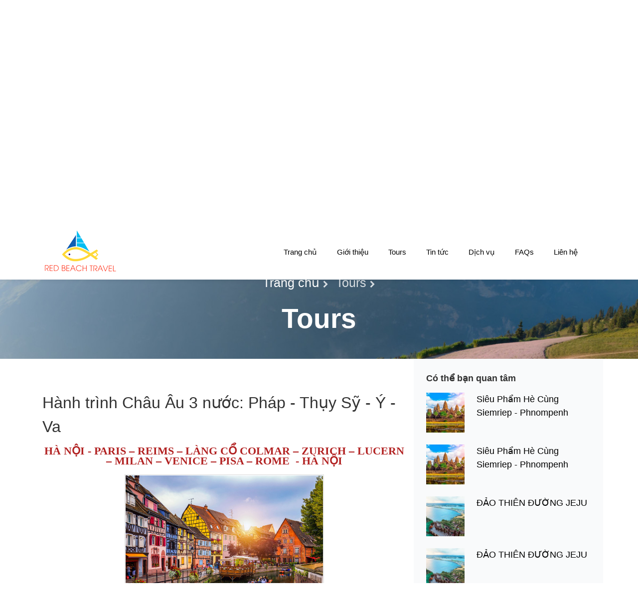

--- FILE ---
content_type: text/html; charset=utf-8
request_url: https://redbeachtravel.com/Tours/hanh-trinh-chau-au-3-nuoc-phap-thuy-sy-y-va-23.html
body_size: 51865
content:

<!DOCTYPE html>

<html xmlns="http://www.w3.org/1999/xhtml">
<head><title>
	Hành trình Châu Âu 3 nước: Pháp - Thụy Sỹ - Ý - Va
</title><link rel="SHORTCUT ICON" href="/images/logoico.png" type="image/x-icon" /><meta id="MetaDescription" name="DESCRIPTION" content="Hotline (+84)2363 787 867 - 0916 89 1952 - Red Beach Travel sẽ mang lại cho bạn những trải nghiệm tuyệt vời và thú vị trong mỗi chuyến hành trình khám phá thế giới" /><meta id="MetaKeywords" name="KEYWORDS" content="redbeach, travel, du lịch việt, đà nẵng, việt nam, du lịch biển" /><meta id="MetaCopyright" name="COPYRIGHT" content="Copyright [2022] by Redbeach Travel" /><meta http-equiv="Content-Type" content="text/html" charset="utf-8" /><meta content="private" http-equiv="cache-control" /><meta content="6000" http-equiv="refresh" /><link href="https://fonts.googleapis.com/css?family=Poppins:300,400,500,600,700,800,900" rel="stylesheet" /><link href="https://fonts.googleapis.com/css2?family=Arizonia&amp;display=swap" rel="stylesheet" /><link rel="stylesheet" href="https://stackpath.bootstrapcdn.com/font-awesome/4.7.0/css/font-awesome.min.css" /><link rel="stylesheet" href="/Themes/pacific/css/animate.css" /><link rel="stylesheet" href="/Themes/pacific/css/owl.carousel.min.css" /><link rel="stylesheet" href="/Themes/pacific/css/owl.theme.default.min.css" /><link rel="stylesheet" href="/Themes/pacific/css/magnific-popup.css" /><link rel="stylesheet" href="/Themes/pacific/css/bootstrap-datepicker.css" /><link rel="stylesheet" href="/Themes/pacific/css/jquery.timepicker.css" /><link rel="stylesheet" href="/Themes/pacific/css/flaticon.css" /><link rel="stylesheet" href="/Themes/pacific/css/style.css" />
    <script src="/Themes/pacific/js/jquery.min.js"></script>

</head>
<body>
    <form method="post" action="./hanh-trinh-chau-au-3-nuoc-phap-thuy-sy-y-va-23.html" id="formMain">
<div class="aspNetHidden">
<input type="hidden" name="__VIEWSTATE" id="__VIEWSTATE" value="Vi+dPDhsvAsN8q/q+yOm0g1QJIuIqRl/+tYRfpK8PIX589AqvJzqQ1/xKlefVhQPdDku2/ZqIcpGpqaSYH77XFI/yLh03q7BsW1YJVgAPDNwZgMHcXB8UALmXfvbub0sI6cMbFzjidWaCaoYmorH1gVHRloqL3CUt3d661Usr7lXmc1ZeZ2ebEeuzzX4KIuJ1GjD9MDPW6YmVC3IB9ANK+v0sNg=" />
</div>

<div class="aspNetHidden">

	<input type="hidden" name="__VIEWSTATEGENERATOR" id="__VIEWSTATEGENERATOR" value="9AAAA9FC" />
</div>
        <nav class="navbar navbar-expand-lg navbar-dark ftco_navbar bg-dark ftco-navbar-light" id="ftco-navbar">
		    <div class="container">
			    <a class="navbar-brand" href="/trang-chu.html"><img alt="Red Beach Travel" src="/Themes/pacific/images/logo.png" /></a>
			    <button class="navbar-toggler" type="button" data-toggle="collapse" data-target="#ftco-nav" aria-controls="ftco-nav" aria-expanded="false" aria-label="Toggle navigation">
				    <span class="oi oi-menu"></span> Menu
			    </button>
                
<div class="collapse navbar-collapse" id="ftco-nav">
	<ul class="navbar-nav ml-auto">
          
                            
            <li class="nav-item"><a class="nav-link" title="" href="/trang-chu.html">Trang chủ</a></li>
          
                            
            <li class="nav-item"><a class="nav-link" title="" href="/gioi-thieu-1.html">Giới thiệu</a></li>
          
                            
            <li class="nav-item"><a class="nav-link" title="" href="/tours">Tours</a></li>
          
                            
            <li class="nav-item"><a class="nav-link" title="" href="/Articles/tin-tuc-33.html">Tin tức</a></li>
          
                            
            <li class="nav-item"><a class="nav-link" title="" href="/Articles/dich-vu-30.html">Dịch vụ</a></li>
          
                            
            <li class="nav-item"><a class="nav-link" title="" href="/Articles/faqs-29.html">FAQs</a></li>
          
                            
            <li class="nav-item"><a class="nav-link" title="" href="/lien-he.html">Liên hệ</a></li>
    
       
        <li class="nav-item" style="margin-top: 22px; display:none">
			<a href="contact.html">
				<img src="/Themes/pacific/images/vietnam.png" />
			</a>
			<a href="contact.html">
				<img src="/Themes/pacific/images/united-kingdom.png" />
			</a>
			<a href="contact.html">
				<img src="/Themes/pacific/images/france.png" />
			</a>
			<a href="contact.html">
				<img src="/Themes/pacific/images/thailand.png" />
			</a>
		</li>
	</ul>
    <div id="google_translate_element"></div>
</div>
<script type="text/javascript">
 function googleTranslateElementInit() {
        new google.translate.TranslateElement({ pageLanguage: 'vi', includedLanguages: 'en', layout: google.translate.TranslateElement.InlineLayout.SIMPLE }, 'google_translate_element');
    }</script>

<script type="text/javascript" src="//translate.google.com/translate_a/element.js?cb=googleTranslateElementInit"></script>
		    </div>
	    </nav>
	    <!-- END nav -->        
        <!-- main page -->
        
    
<style type="text/css">
    .news-content p
    {
        clear:both;
        line-height:18px;
    }
    .news-content img
    {
        float:none !important;
        max-width:686px;
        border:1px solid gainsboro;
        padding:1px;
    }
</style>
<section class="hero-wrap hero-wrap-2 js-fullheight" style="background-image: url('/Themes/pacific/images/bg_1.jpg');">
  <div class="overlay"></div>
  <div class="container">
    <div class="row no-gutters slider-text js-fullheight align-items-end justify-content-center">
      <div class="col-md-9 ftco-animate pb-5 text-center">
       <p class="breadcrumbs"><span class="mr-2"><a href="/trang-chu.html">Trang chủ <i class="fa fa-chevron-right"></i></a></span> <span>Tours <i class="fa fa-chevron-right"></i></span></p>
       <h1 class="mb-0 bread">Tours</h1>
        
     </div>
   </div>
 </div>
</section>
<section class="ftco-section ftco-no-pt ftco-no-pb">
    <div class="container">
        <div class="row">
            <div class="col-lg-8 ftco-animate py-md-5 mt-md-5">
        <h2 class="mb-3">Hành trình Châu Âu 3 nước: Pháp - Thụy Sỹ - Ý - Va</h2>
        <div class="news-content" id="news-data">
            <p style="text-align:center"><span style="font-family:comic sans ms,cursive"><span style="font-size:22px"><span style="color:#B22222"><strong>HÀ NỘI - PARIS – REIMS</strong><strong> – </strong><strong>LÀNG CỔ COLMAR</strong><strong> – </strong><strong>ZURICH</strong><strong> – </strong><strong>LUCERN – MILAN – VENICE – PISA – ROME </strong>&nbsp;<strong>- HÀ NỘI</strong></span></span></span></p>

<p style="text-align:center"><img alt="" src="/Upload/news/L%C3%80NG%20C%E1%BB%94.jpg" style="height:267px; width:400px" /></p>

<p><span style="color:#000080"><strong><u>ĐẶC ĐIỂM NỔI BẬT</u></strong></span></p>

<ul>
	<li><span style="color:#000080"><strong><em>Thăm</em></strong><strong><em> quan nhà thờ Vatican tại Rome –</em></strong> <strong><em>Italy – nơi phải đến một lần trong đời</em></strong></span></li>
	<li><span style="color:#000080"><strong><em>Tặng vé </em></strong><strong><em>Du thuyền sông Seine tại Paris thơ mộng lãng mạn – khung cảnh tuyệt vời để check – in </em></strong></span></li>
	<li><span style="color:#000080"><strong><em>Tặng vé thăm quan bảo tàng Louvre – thiên đường nghệ thuật của nước Pháp </em></strong></span></li>
	<li><span style="color:#000080"><em>Hỗ trợ thủ tục làm Visa cho khách hàng chuyên nghiệp , tỉ lệ đạt tới 99% </em></span></li>
	<li><span style="color:#000080"><em>Trải nghiệm hãng <strong>hàng không quốc tế&nbsp; </strong></em><strong><em>5</em></strong><strong><em> sao tốt nhất thế giới</em></strong>: <em>Emirates Airlines</em><em> (Hà Nội – Paris// Rome&nbsp; – Hà Nội)</em></span></li>
	<li><span style="color:#000080"><em>Hệ thống <strong>khách sạn </strong></em><strong><em>3 - </em></strong><strong><em>4 sao tiêu chuẩn quốc tế</em></strong><em> tại các quốc gia Châu Âu </em></span></li>
	<li><span style="color:#000080"><em>Các bữa ăn đa dạng theo chương trình tại nhà hàng cao cấp Việt, Á và Châu Âu </em></span></li>
	<li><span style="color:#000080"><em>Khám phá sân bay Rome, Italia với&nbsp; nhiều hàng hóa và điểm mua sắm hàng miễn thuế nhất thế giới</em></span></li>
	<li><span style="color:#000080"><em>Hướng dẫn viên chuyên nghiệp, suốt tuyến từ Việt Nam hướng dẫn khách tham quan suốt quá trình tại Châu Âu</em></span></li>
	<li><span style="color:#000080"><em>Tặng bảo hiểm du lịch Quốc tế toàn cầu cho khách hàng mức trách nhiệm cao nhất: 50.000 USD tùy theo độ tuổi của khách hàng</em><em> kèm bảo hiểm Covid</em></span></li>
	<li><span style="color:#000080"><em>Quà tặng hấp dẫn nhất: Phích cắm điện, Mũ du lịch</em></span></li>
</ul>

<p><u><span style="font-family:comic sans ms,cursive"><span style="color:#000080"><span style="background-color:#FFD700">&nbsp;</span><strong><span style="background-color:#FFD700">NGÀY 01:&nbsp;&nbsp;&nbsp;&nbsp;&nbsp;&nbsp; HÀ NỘI&nbsp; – PARIS &nbsp;&nbsp;&nbsp;&nbsp;&nbsp;&nbsp;&nbsp;&nbsp;&nbsp;&nbsp;&nbsp;&nbsp;&nbsp;&nbsp;&nbsp;&nbsp; &nbsp;&nbsp;&nbsp;&nbsp;</span></strong><strong><span style="background-color:#FFD700">&nbsp; &nbsp; &nbsp; &nbsp; &nbsp; &nbsp; &nbsp;&nbsp;</span></strong><strong><span style="background-color:#FFD700">(ĂN NGHỈ TRÊN MÁY BAY)</span></strong></span></span></u></p>

<p><span style="color:#000080"><strong>21:00</strong><strong>:</strong>&nbsp; Xe và Hướng dẫn viên đón Quý khách tại Rạp Xiếc TW – 67 Trần Nhân Tông, sau đó đoàn khởi hành đi sân bay Nội Bài và làm thủ tục cho quý khách.</span></p>

<p><u><span style="font-family:comic sans ms,cursive"><strong><span style="color:#000080"><span style="background-color:#FFD700">NGÀY 2:&nbsp;&nbsp;PARIS&nbsp; CITY TOUR&nbsp; &nbsp; &nbsp; &nbsp; &nbsp; &nbsp; &nbsp; &nbsp; &nbsp; &nbsp; &nbsp; &nbsp; &nbsp; &nbsp; &nbsp; &nbsp; &nbsp; &nbsp; &nbsp; &nbsp; &nbsp; &nbsp; &nbsp; &nbsp; &nbsp; &nbsp; &nbsp; &nbsp; &nbsp; &nbsp; &nbsp; &nbsp;(ĂN TỐI)</span></span></strong></span></u></p>

<p style="text-align:center">&nbsp;</p>

<p style="text-align:center"><img alt="" src="/Upload/news/ng%C3%A0y11.jpg" style="height:200px; width:300px" />&nbsp;<img alt="" src="/Upload/news/d%C3%B4ng%20seine.jpg" style="height:200px; width:300px" /></p>

<p><span style="color:#000080"><strong>00:25: Quý khách </strong>đáp chuyến bay khởi hành đi Dubai lúc 00:25 ( <strong><em>Quý khách transit tại </em></strong><strong><em>Dubai</em></strong>). Sau đó đoàn nối chuyến ... từ Dubai đi Paris</span></p>

<p style="margin-left:.5in"><span style="color:#000080"><strong>13:30</strong><strong>:&nbsp; </strong>Quý khách tới sân bay Charles De Gaulles – Paris, HDV làm thủ tục nhập cảnh cho đoàn , sau đó đoàn di chuyển vào trung tâm thăm quan:</span></p>

<ul>
	<li><span style="color:#000080"><strong>Đại Lộ</strong> <strong>Champs Elysees</strong> – Đại lộ Thiên Đàng – là Đại lộ đẹp nhất Thế giới và còn là nơi tập trung nhiều cửa hàng sang trọng nhất của “Kinh Đô Ánh Sáng Paris”.</span></li>
	<li><span style="color:#000080"><strong>Tháp Eiffel</strong>: Một trong 7 kỳ quan của thế giới - Biểu tượng nổi tiếng nhất của Paris mà phải mất 26 tháng mới hoàn thành công trình xây dựng và được khánh thành vào tháng 3 /1889 trong suốt Hội Chợ Thế Giới, tháp cao 320.75m. Vào buổi tối nó trở thành một biểu tượng toả sáng trong đêm giống như một đồ trang sức. <em>Quý khách chụp ảnh bên tháp.</em></span>
	<ul>
		<li><span style="color:#000080"><strong>Nhà thờ Đức Bà Paris:</strong> là một nhà thờ&nbsp;</span><a href="https://vi.wikipedia.org/wiki/C%C3%B4ng_gi%C3%A1o" title="Công giáo"><span style="color:#000080">Công giáo</span></a><span style="color:#000080">&nbsp;tiêu biểu cho phong cách&nbsp;</span><a href="https://vi.wikipedia.org/wiki/Ki%E1%BA%BFn_tr%C3%BAc_Gothic" title="Kiến trúc Gothic"><span style="color:#000080">kiến trúc gothic</span></a><span style="color:#000080">&nbsp;trên đảo&nbsp;</span><a href="https://vi.wikipedia.org/wiki/%C3%8Ele_de_la_Cit%C3%A9" title="Île de la Cité"><span style="color:#000080">Île de la Cité</span></a><span style="color:#000080">&nbsp;(nằm giữa dòng&nbsp;</span><a href="https://vi.wikipedia.org/wiki/S%C3%B4ng_Seine" title="Sông Seine"><span style="color:#000080">sông Seine</span></a><span style="color:#000080">) của&nbsp;</span><a href="https://vi.wikipedia.org/wiki/Paris" title="Paris"><span style="color:#000080">Paris</span></a><span style="color:#000080">. Đây cũng là&nbsp;</span><a href="https://vi.wikipedia.org/wiki/Nh%C3%A0_th%E1%BB%9D_ch%C3%ADnh_t%C3%B2a" title="Nhà thờ chính tòa"><span style="color:#000080">nhà thờ chính tòa</span></a><span style="color:#000080">&nbsp;của&nbsp;</span><a href="https://vi.wikipedia.org/wiki/T%E1%BB%95ng_gi%C3%A1o_ph%E1%BA%ADn_Paris" title="Tổng giáo phận Paris"><span style="color:#000080">Tổng giáo phận Paris</span></a><span style="color:#000080">.&nbsp;</span></li>
	</ul>
	</li>
	<li><span style="color:#000080"><strong>Du thuyền trên sông Seine:</strong>&nbsp; là một con sông của Pháp, dài 776 km, chảy chủ yếu qua Troyes, Paris và Rouen. Thượng nguồn sông Seine ở Saint-Germain-Source-Seine cao nguyên Langres, thuộc Côte-d'Or.</span></li>
	<li><span style="color:#000080"><strong>Cầu Alexandre III: </strong>là cây cầu bắc qua sông Seine giữa quận 7 và quận 8 thành phố Paris. Được công nhận di tích lịch sử, đây là một trong những cây cầu đẹp nhất thành phố.</span></li>
	<li><span style="color:#000080"><strong>Quảng trường hòa hợp:</strong> là một trong những&nbsp;</span><a href="https://vi.wikipedia.org/wiki/Qu%E1%BA%A3ng_tr%C6%B0%E1%BB%9Dng" title="Quảng trường"><span style="color:#000080">quảng trường</span></a><span style="color:#000080">&nbsp;nổi tiếng của&nbsp;</span><a href="https://vi.wikipedia.org/wiki/Paris" title="Paris"><span style="color:#000080">Paris</span></a><span style="color:#000080">, nằm tại đầu phía đông của&nbsp;</span><a href="https://vi.wikipedia.org/wiki/%C4%90%E1%BA%A1i_l%E1%BB%99_Champs-%C3%89lys%C3%A9es" title="Đại lộ Champs-Élysées"><span style="color:#000080">đại lộ Champs-Élysées</span></a><span style="color:#000080">, ngay bên bờ&nbsp;</span><a href="https://vi.wikipedia.org/wiki/S%C3%B4ng_Seine" title="Sông Seine"><span style="color:#000080">sông Seine</span></a><span style="color:#000080">, một cạnh tiếp giáp với&nbsp;</span><a href="https://vi.wikipedia.org/wiki/V%C6%B0%E1%BB%9Dn_Tuileries" title="Vườn Tuileries"><span style="color:#000080">vườn Tuileries</span></a><span style="color:#000080">&nbsp;và thuộc&nbsp;</span><a href="https://vi.wikipedia.org/wiki/Qu%E1%BA%ADn_8,_Paris" title="Quận 8, Paris"><span style="color:#000080">Quận 8</span></a><span style="color:#000080">.</span></li>
	<li><span style="color:#000080"><strong>Khải Hoàn Môn Paris - Arc De Triomphe</strong>: Khải Hoàn Môn một trong những biểu tượng lịch sử nổi tiếng của Pháp, do Napoleon xây dựng năm 1806 để vinh danh quân đội.</span></li>
</ul>

<p><span style="color:#000080"><strong>Tối:</strong>&nbsp;&nbsp;&nbsp;&nbsp; Quý khách ăn tối tại nhà hàng . Quý khách tự do nghỉ ngơi tại khách sạn 3-4* hoặc tự thưởng cho mình với tiếc mục biểu diễn hoành tráng và đặc sắc nhất tại Paris “Lido Show” (chi phi tự túc)&nbsp;</span></p>

<p><u><span style="font-family:comic sans ms,cursive"><span style="color:#000080"><strong><span style="background-color:#FFD700">NGÀY 3 : &nbsp;&nbsp;&nbsp;&nbsp;&nbsp;&nbsp; PARIS&nbsp; CITY TOUR&nbsp;</span></strong><span style="background-color:#FFD700">&nbsp;</span><strong><span style="background-color:#FFD700">&nbsp; &nbsp; &nbsp; &nbsp; &nbsp; &nbsp; &nbsp; &nbsp; &nbsp; &nbsp; &nbsp; &nbsp; &nbsp; &nbsp; &nbsp; &nbsp; &nbsp; &nbsp; &nbsp; &nbsp; &nbsp; &nbsp; &nbsp; &nbsp; &nbsp; &nbsp;(ĂN 3 BỮA)</span></strong></span></span></u></p>

<p><span style="color:#000080"><strong>&nbsp;Sáng: </strong>Sau khi ăn sáng tại khách sạn, Quý khách thăm quan :</span></p>

<ul>
	<li><span style="color:#000080"><strong>Bảo tàng Louvre:</strong> Là một trong những viện bảo tàng nổi tiếng nhất thế giới, nơi trưng bày&nbsp;</span><a href="https://vi.wikipedia.org/wiki/Hi%E1%BB%87n_v%E1%BA%ADt_b%E1%BA%A3o_t%C3%A0ng_Louvre" title="Hiện vật bảo tàng Louvre"><span style="color:#000080">các hiện vật</span></a><span style="color:#000080">&nbsp;về những nền văn minh cổ, nghệ thuật Hồi giáo và nghệ thuật châu Âu từ&nbsp;</span><a href="https://vi.wikipedia.org/wiki/Th%E1%BA%BF_k%E1%BB%B7_13" title="Thế kỷ 13"><span style="color:#000080">thế kỷ 13</span></a><span style="color:#000080">&nbsp;cho tới giữa&nbsp;</span><a href="https://vi.wikipedia.org/wiki/Th%E1%BA%BF_k%E1%BB%B7_19" title="Thế kỷ 19"><span style="color:#000080">thế kỷ 19</span></a><span style="color:#000080">, trong đó đáng chú ý nhất là: bức tranh nổi tiếng vẽ nàng Mona Lisa với nụ cười bí ẩn của Leonardo da Vinci, tượng nữ thần sắc đẹp Venus, hay nữ thần săn bắn...</span></li>
	<li>
	<p><span style="color:#000080"><strong>Trưa: </strong>Quý khách ăn trưa tại nhà hàng, sau đó đoàn mua sắm tại</span></p>
	</li>
	<li><span style="color:#000080"><strong>Trung tâm thương mại Lafayette:</strong> Là một trong những trung tâm thương mại lớn nhất Châu Âu, với rất nhiều sản phẩm hàng hóa, Paris shoping tour.</span></li>
	<li><span style="color:#000080"><strong>Mua sắm tại trung tâm thương mại Benlux nổi tiếng tại Paris</strong></span></li>
	<li><span style="color:#000080"><strong>Nhà thờ Đức Bà Paris:</strong> là một nhà thờ&nbsp;</span><a href="https://vi.wikipedia.org/wiki/C%C3%B4ng_gi%C3%A1o" title="Công giáo"><span style="color:#000080">Công giáo</span></a><span style="color:#000080">&nbsp;tiêu biểu cho phong cách&nbsp;</span><a href="https://vi.wikipedia.org/wiki/Ki%E1%BA%BFn_tr%C3%BAc_Gothic" title="Kiến trúc Gothic"><span style="color:#000080">kiến trúc gothic</span></a><span style="color:#000080">&nbsp;trên đảo&nbsp;</span><a href="https://vi.wikipedia.org/wiki/%C3%8Ele_de_la_Cit%C3%A9" title="Île de la Cité"><span style="color:#000080">Île de la Cité</span></a><span style="color:#000080">&nbsp;(nằm giữa dòng&nbsp;</span><a href="https://vi.wikipedia.org/wiki/S%C3%B4ng_Seine" title="Sông Seine"><span style="color:#000080">sông Seine</span></a><span style="color:#000080">) của&nbsp;</span><a href="https://vi.wikipedia.org/wiki/Paris" title="Paris"><span style="color:#000080">Paris</span></a><span style="color:#000080">. Đây cũng là&nbsp;</span><a href="https://vi.wikipedia.org/wiki/Nh%C3%A0_th%E1%BB%9D_ch%C3%ADnh_t%C3%B2a" title="Nhà thờ chính tòa"><span style="color:#000080">nhà thờ chính tòa</span></a><span style="color:#000080">&nbsp;của&nbsp;</span><a href="https://vi.wikipedia.org/wiki/T%E1%BB%95ng_gi%C3%A1o_ph%E1%BA%ADn_Paris" title="Tổng giáo phận Paris"><span style="color:#000080">Tổng giáo phận Paris</span></a><span style="color:#000080">.<em> &nbsp;</em></span></li>
</ul>

<p><span style="color:#000080"><strong>Tối:</strong>&nbsp;&nbsp;&nbsp;&nbsp;&nbsp; Quý khách nghỉ ăn tối tại nhà hàng.<br />
Nghỉ đêm tại&nbsp;<strong>khách sạn &nbsp;</strong><strong>3-</strong><strong>4*</strong>&nbsp;</span></p>

<p><span style="color:#000080"><u><span style="font-family:comic sans ms,cursive"><strong><span style="background-color:#FFD700">NGÀY 4:&nbsp; &nbsp;&nbsp;&nbsp;&nbsp;&nbsp;&nbsp; PARIS&nbsp; - REIMS&nbsp; - COLMAR&nbsp; &nbsp; &nbsp; &nbsp; &nbsp; &nbsp; &nbsp; &nbsp; &nbsp; &nbsp; &nbsp; &nbsp; &nbsp; &nbsp; &nbsp; &nbsp; &nbsp; &nbsp; &nbsp; &nbsp; &nbsp; &nbsp;(ĂN 3 BỮA)</span></strong></span></u></span></p>

<p><span style="color:#000080"><strong>Sáng:&nbsp; </strong>Sau khi ăn sáng tại khách sạn, Quý khách rời&nbsp;<strong>Paris đi Reims</strong>&nbsp; (khoảng 145km km<strong>)</strong> và thăm quan:</span></p>

<ul>
	<li><span style="color:#000080"><strong>Đài phun nước Sube</strong> với thiên thần vàng và những bức tượng ở Reims</span></li>
	<li><span style="color:#000080"><strong>Nhà thờ Saint-Remi: </strong>là một nhà thờ và tu viện có niên đại từ khoảng thế kỉ 10 ở Reims, Pháp</span></li>
</ul>

<p><span style="color:#000080"><strong>Sau đó đoàn khởi hành tới làng cổ Colmar (352km) </strong>- một ngôi làng nhỏ xinh xắn vùng Alsace nước Pháp cách Strasbourg chỉ nửa giờ tàu. Hãy tưởng tượng một thị trấn nhỏ yên bình với những con đường lát đá men theo những con kênh. Tới <strong>Colmar</strong> quý khách thăm quan</span></p>

<ul>
	<li><span style="color:#000080"><strong>Khu phố cổ Colmar: </strong>Không gì thú vị hơn bằng việc rảo bước trên những con phố, ngõ ngách nhỏ ở Colmar. Lối kiến trúc pha trộn Pháp – Đức ở đây khá tương tự với Strasburg, nhưng lại được tô điểm bởi những con kênh nhỏ uốn khúc chạy qua, đẹp như tranh vẽ vậy.</span></li>
	<li><span style="color:#000080"><strong>Khu Little Venice ở Colmar</strong><strong>:</strong> Khu Little Venice hay La Petite Venise này cũng như phần còn lại của Colmar có từ thế kỷ 14 đã sống sót và được bảo tồn qua rất nhiều các cuộc chiến tranh ác liệt. Gọi là một “Tiểu Venice” vì những con phố ở đây được xây dựng bên cạnh những con kênh nhỏ chạy len lỏi, giống như Venice của nước Ý. Little Venice ở Colmar còn là khu phố của các thương gia cũ.</span></li>
</ul>

<p style="text-align:center"><img alt="" src="/Upload/news/l%C3%A0ng%20c%E1%BB%95%201.jpg" style="height:400px; width:600px" /></p>

<p><span style="color:#000080"><strong>Tối</strong>: Quý khách ăn tối tại nhà hàng.<br />
Nghỉ đêm tại&nbsp;<strong>khách sạn&nbsp; </strong><strong>3-</strong><strong>4*</strong>&nbsp;</span></p>

<p><span style="color:#000080"><u><span style="font-family:comic sans ms,cursive"><strong><span style="background-color:#FFD700">NGÀY 5 : &nbsp;&nbsp;&nbsp;&nbsp;&nbsp;&nbsp; COLMAR – ZURICH – LUCERNE&nbsp; &nbsp; &nbsp; &nbsp; &nbsp; &nbsp; &nbsp; &nbsp; &nbsp; &nbsp; &nbsp; &nbsp; &nbsp; &nbsp; &nbsp; &nbsp; &nbsp; &nbsp; &nbsp; &nbsp; &nbsp;(ĂN 3 BỮA)</span></strong></span></u></span></p>

<p><span style="color:#000080"><strong>Sáng&nbsp;&nbsp; </strong>Sau khi ăn sáng tại khách sạn, sau đó HDV &amp; xe đưa đoàn khởi hành tới Zurich (cách 149km). Tới Zurich quý khách thăm quan:</span></p>

<ul>
	<li><span style="color:#000080"><strong><em>Nhà thờ dành riêng cho phụ nữ Fraumunster</em></strong>: Đây là nhà thờ dành riêng cho những người phụ nữ tại Thụy Sĩ, Fraumunster được xây dựng năm 853 bởi nhà Vua Louis, nơi đây được dùng làm nơi thờ phụng công chúa Hildegarde – con gái đức vua.</span></li>
	<li><span style="color:#000080"><strong><em>Hồ Zurich</em></strong>: có một câu nói phổ biến rằng: “Nếu bạn chưa từng nhìn thấy hồ Zurich thì bạn coi như chưa đặt chân đến thành phố Zurich” bởi hồ nước này đã trở thành biểu tượng của thành phố Zurich hoa lệ</span></li>
	<li><span style="color:#000080"><strong><em>Tượng đài Grossmunster</em></strong>: hai tòa tháp đôi làm nên tượng đài Grossmunster là địa điểm nổi bật nhất tại Zurich. Bạn hoàn toàn có thể trèo lên tháp Karlsturm để thưởng thức quang cảnh thành phố Zurich thu nhỏ bao trọn trong tầm mắt</span></li>
	<li><span style="color:#000080"><strong><em>Tòa nhà Opernhaus, Zurich</em></strong> : Một tòa nhà mang phong cách tân cổ điển – Opernhaus là công trình giữ một vai trò quan trọng trong lịch sử hình thành và phát triển của Opera tại Thụy Sĩ. Nhà hát Opera này là nơi khách tham quan thể hiện lòng kính trọng của mình đến các nhạc sĩ Opera nổi tiếng trên thế giới: Wagner, Weber và Mozart, cùng với các nhà văn: Shakespeare, Schiller và Goethe hay những bức tượng bán thân nổi tiếng<strong>.</strong></span></li>
</ul>

<p><span style="color:#000080"><strong>Trưa</strong>: <strong>Quý khách ăn trưa tại nhà hàng</strong>. Sau đó đoàn khởi hành tới <strong>Lucerne - Thành phố Lucerne</strong> nhỏ bé nằm bên bờ hồ xinh đẹp, với các thị trấn mang dáng dấp thời Trung cổ, cùng cảnh quan thơ mộng là một trong những địa điểm thu hút khách du lịch nhiều nhất ở Thụy Sĩ (cách 55km) và thăm quan:</span></p>

<ul>
	<li><span style="color:#000080"><strong><em>Hồ Lucerne</em></strong><strong> – </strong>Đẹp và thơ mộng tựa như tranh vẽ</span></li>
	<li><span style="color:#000080"><strong><em>Tượng đài Sư tử đá</em></strong><strong>:</strong> Tượng đài là tác phẩm điêu khắc một con sư tử đang hấp hối bằng đá. Tác phẩm này đã gây ấn tượng mạnh bởi ý nghĩa tôn vinh sự hy sinh anh dũng của những người lính Thụy Sĩ bảo vệ Louis XVI tại Tuileries năm 1792. Tượng đài này nằm trên vách một ngọn núi nhỏ bên cạnh một công viên ở phía đông bắc của Lucerne.</span></li>
	<li><span style="color:#000080"><strong><em>Cầu cổ Chapel:</em></strong> cây cầu có mái che cổ nhất ở châu Âu, bắc qua dòng sông Reuss. Điều thú vị là khi tản bộ trên cây cầu này, du khách sẽ được chiêm ngưỡng những bức họa cổ nổi tiếng treo dọc hai bên thành cầu. Cùng với Tháp nước Waaseturn nằm kề bên, cầu Chapel được xem là biểu tượng nhận diện của thành phố này khi xuất hiện trên các tấm bưu thiếp<strong>.</strong></span></li>
</ul>

<p><span style="color:#000080"><strong>&nbsp;Tối: </strong>Quý khách ăn tối tại nhà hàng và nghỉ đêm khách sạn 3- 4*.</span></p>

<p><span style="font-family:comic sans ms,cursive"><span style="color:#000080"><u><strong><span style="background-color:#FFD700">NGÀY 6 : &nbsp;&nbsp;&nbsp;&nbsp;&nbsp;&nbsp; &nbsp;LUCERNE – MILAN – VENICE MESTRE&nbsp;</span></strong><span style="background-color:#FFD700">&nbsp; &nbsp; &nbsp; &nbsp; &nbsp; &nbsp; &nbsp; &nbsp; &nbsp; &nbsp; &nbsp; &nbsp; &nbsp; &nbsp; &nbsp; &nbsp; &nbsp; &nbsp; &nbsp; &nbsp; &nbsp; &nbsp; &nbsp;</span><strong><span style="background-color:#FFD700">&nbsp;(ĂN 3 BỮA)</span></strong></u></span></span></p>

<p><span style="color:#000080"><strong>Sáng: </strong>Quý khách ăn sáng tại khách sạn , sau đó đoàn khởi hành tới Milan (cách 271km). Tới nơi quý khách thăm quan:</span></p>

<ul>
	<li><span style="color:#000080"><strong>Quảng trường Duomo</strong> – quảng trường trung tâm thành phố Milan, nổi bật với nhà thờ Duomo – xây dựng năm 1386 với kiến trúc Gothic tuyệt đẹp, được trang trí bằng vô số các bức tượng điêu khắc bên ngoài.</span></li>
	<li><span style="color:#000080"><strong>Teatro alla Scala</strong> – là một trong những Nhà hát Opera nổi tiếng và quan trọng nhất của thế giới (chụp hình bên ngòai)</span></li>
</ul>

<p><span style="color:#000080"><strong>Trưa: </strong>Quý khách ăn trưa tại nhà hàng</span></p>

<p><span style="color:#000080"><strong>Chiều: </strong>Đoàn khởi hành tới Venice Mestre ( cách 271km)</span></p>

<p><span style="color:#000080"><strong>Tối: </strong>Quý khách ăn tối tại nhà hàng và nghỉ đêm tại khách sạn 3-4*</span></p>

<p><span style="color:#000080"><span style="font-family:comic sans ms,cursive"><u><strong><span style="background-color:#FFD700">NGÀY 7 : &nbsp;VENICE MESTRE - &nbsp;VENICE ISLAND – PISA&nbsp;&nbsp;&nbsp; &nbsp; &nbsp; &nbsp; &nbsp; &nbsp; &nbsp; &nbsp; &nbsp; &nbsp; &nbsp; &nbsp; &nbsp; &nbsp; &nbsp;(ĂN 3 BỮA)</span></strong></u></span></span></p>

<p><span style="color:#000080"><strong>Sáng:</strong> Quý khách ăn sáng tại khách sạn, Đoàn khởi hành tới bến thuyền, sau đó quý khách lên thuyền tới đảo. Dọc theo các kênh đào ngắm nhìn các kiến trúc tuyệt vời và các nhà thờ cổ. Tới nơi quý khách thăm quan:</span></p>

<p style="text-align:center"><span style="color:#000080"><img alt="" src="/Upload/news/3.jpg" style="height:308px; width:600px" /></span></p>

<ul>
	<li><span style="color:#000080"><strong>Vương cung thánh đường</strong><strong> San Marco</strong> với kiến trúc Byzantine.</span></li>
	<li><span style="color:#000080"><strong>Cầu Than Thở</strong> nơi nối liền nhà tù cũ tới phòng thẩm vấn trong dinh tổng trấn Doge’s.</span></li>
	<li><span style="color:#000080">Tham quan và mua hàng lưu niệm tại <strong>xưởng chế tác thủy tinh nổi tiếng ­ Murano</strong>.</span></li>
	<li><span style="color:#000080">Thưởng thức không gian và cảnh vật Venice trên <strong>thuyền GONDOLA</strong> truyền thống là tiếc mục đặc sắc không thể bỏ qua ­ Len lõi trong các kênh rạch, tham quan cầu Rialto nổi tiếng bắt qua Đại Kênh<strong><em>.(chi phí tự túc)</em></strong></span></li>
</ul>

<p><span style="color:#000080"><strong>Trưa</strong>: Quý khách ăn trưa tại nhà hàng. Sau đó đoàn khởi hành về bến thuyền, tới Pisa (cách 332km)</span></p>

<ul>
	<li><span style="color:#000080"><strong>Thăm quan tháp nghiêng Pisa : </strong>Một trong những biểu tượng nổi tiếng tại Italy</span></li>
</ul>

<p><span style="color:#000080"><strong>Tối:&nbsp;&nbsp; </strong>Quý khách ăn tối tại nhà hàng tại Pisa .<br />
<em>Nghỉ đêm tại&nbsp;<strong>khách sạn</strong><strong> 3- 4</strong></em></span></p>

<p><u><span style="font-family:comic sans ms,cursive"><span style="color:#000080"><strong><span style="background-color:#FFD700">NGÀY 8: &nbsp;&nbsp;&nbsp;&nbsp;&nbsp;&nbsp;&nbsp; PISA - ROME&nbsp; &nbsp; &nbsp; &nbsp; &nbsp; &nbsp; &nbsp; &nbsp; &nbsp; &nbsp; &nbsp; &nbsp; &nbsp; &nbsp; &nbsp; &nbsp; &nbsp; &nbsp; &nbsp; &nbsp; &nbsp; &nbsp; &nbsp; &nbsp; &nbsp; &nbsp; &nbsp; &nbsp; &nbsp; &nbsp;(ĂN 3 BỮA)</span></strong></span></span></u></p>

<p><span style="color:#000080"><strong>&nbsp;Sáng:&nbsp;</strong>Sau khi ăn sáng tại khách sạn, Qúy khách khởi hành đi&nbsp;<strong>Rome ( cách 357km)</strong></span></p>

<p style="text-align:center"><span style="color:#000080"><strong><img alt="" src="/Upload/news/rome.jpg" style="height:338px; width:600px" /></strong></span></p>

<p><span style="color:#000080"><strong>&nbsp;Trưa: </strong>Quý khách ăn trưa tại nhà hàng, sau đó đoàn thăm quan:</span></p>

<ul>
	<li><span style="color:#000080"><strong>Vatican –</strong> nhà nước có chủ quyền nhỏ nhất thế giới nằm gọn trong lòng thành phố Rome. Nơi đây được xem là trung tâm của Giáo hội Công giáo La Mã dưới sự điều hành của Giáo hoàng – người đứng đầu nhà nước Vatican. ( quý khách thăm quan chụp ảnh bên ngoài )</span></li>
	<li><span style="color:#000080"><strong>Quảng Trường St’ Peter &amp; Đại Thánh Đường Saint Peter –</strong> nơi Đức Giáo Hoàng thường gặp mặt các giáo dân và là nơi lưu giữ hài cốt của Vị Giáo hoàng đầu tiên của Thiên Chúa Giáo La Mã - Thánh Phêrô.</span></li>
	<li><span style="color:#000080"><strong>Đài phun nước Trevi:</strong> <strong>–</strong> là đài phun nước lớn nhất, cao 25.9m, rộng 19.8m, công trình cực kì nổi tiếng với truyền thuyết ném đồng xu, cầu nguyện cho ước mơ và hy vọng được quay trở lại thành phố vĩnh hằng này (chụp hình bên ngoài)</span></li>
	<li><span style="color:#000080"><strong>Quảng trường Tây Ban Nha</strong> (<strong>Keat Shelley House, Spanish Steps, Piazza di Sparna</strong>) – hay còn gọi là quảng trường trung tâm du lịch Rome, tận hưởng không khí vui tươi trong tiếng nhạc du dương của những người nghệ sỹ đường phố.</span></li>
</ul>

<p><span style="color:#000080"><strong>Tối</strong>:&nbsp;&nbsp;&nbsp;&nbsp; Quý khách ăn tối tại nhà hàng.<br />
<em>Nghỉ đêm tại<strong> khách sạn </strong><strong>3-4*</strong></em></span></p>

<p><span style="color:#000080"><span style="font-family:comic sans ms,cursive"><strong><u><span style="background-color:#FFD700">NGÀY 9 : &nbsp;&nbsp;&nbsp;&nbsp;&nbsp;&nbsp; ROME&nbsp; &nbsp; &nbsp; &nbsp; &nbsp; &nbsp; &nbsp; &nbsp; &nbsp; &nbsp; &nbsp; &nbsp; &nbsp; &nbsp; &nbsp; &nbsp; &nbsp; &nbsp; &nbsp; &nbsp; &nbsp; &nbsp; &nbsp; &nbsp; &nbsp; &nbsp; &nbsp; &nbsp; &nbsp; &nbsp; &nbsp; &nbsp; &nbsp; &nbsp; &nbsp;(ĂN SÁNG)</span></u></strong></span></span></p>

<p><span style="color:#000080"><strong>Sáng</strong>&nbsp;&nbsp; Sau bữa sáng tại khách sạn, xe đưa quý khách đi thăm quan Rome với:</span></p>

<ul>
	<li><span style="color:#000080"><strong>Đấu Trường La Mã Colosseum</strong> – nơi diễn ra những cuộc giác đấu giữa tù nhân La Mã với thú dữ dưới sự chứng kiến của công chúng và Hoàng đế La Mã.Chụp ảnh bên ngoài đấu trường.</span></li>
	<li><span style="color:#000080"><strong>Khải hoàn môn Constantine</strong> - là cánh cổng chiến thắng nổi tiếng nhất của người La Mã.</span></li>
</ul>

<p><span style="color:#000080"><strong>10:00: </strong>Tới giờ ra sân bay làm thủ tục đáp chuyến bay <strong>ẸK</strong> <strong>098</strong><strong> lúc </strong><strong>15:25</strong>&nbsp; về Việt Nam <em>(transit tại </em><em>Dubai</em><em>)</em><em>. </em></span></p>

<p><span style="color:#000080"><strong><em>Quý khách nghỉ đêm trên máy bay.</em></strong></span></p>

<p><span style="color:#000080"><span style="font-family:comic sans ms,cursive"><u><strong><span style="background-color:#FFD700">NGÀY 10 : &nbsp;&nbsp;&nbsp;&nbsp; VIỆT NAM&nbsp; &nbsp; &nbsp; &nbsp; &nbsp; &nbsp; &nbsp; &nbsp; &nbsp; &nbsp; &nbsp; &nbsp; &nbsp; &nbsp; &nbsp; &nbsp; &nbsp; &nbsp; &nbsp; &nbsp; &nbsp; &nbsp; &nbsp; &nbsp; &nbsp; &nbsp; &nbsp; &nbsp; &nbsp; &nbsp; &nbsp; &nbsp; &nbsp; &nbsp; &nbsp; &nbsp; &nbsp; &nbsp; &nbsp;</span></strong></u></span></span></p>

<p><span style="color:#000080"><strong>03:30:&nbsp;&nbsp;&nbsp;</strong>Sau đó quý khách đáp chuyến bay&nbsp;<strong>EK394 lúc 03:30&nbsp;</strong>từ Dubai về Việt Nam</span></p>

<p><span style="color:#000080"><strong>13</strong><strong>:</strong><strong>15</strong><strong>:</strong>&nbsp; Quý khách về đến Việt Nam, xe đưa quý khách về đến điểm hẹn ban đầu, HDV chia tay và hẹn gặp lại quý khách.</span></p>

<p><em><span style="color:#000080"><strong><u><span style="background-color:#FFFF00">GIÁ TRÊN BAO GỒM:</span></u></strong></span></em></p>

<ul>
	<li><span style="color:#000080">Khách sạn tiêu chuẩn&nbsp; 3 - 4&nbsp; sao Châu Âu, 2 khách/phòng<em> (trường hợp lẻ người bố trí ngủ phòng 3 )</em></span></li>
</ul>

<ul>
	<li><span style="color:#000080">Các bữa ăn theo chương trình tour</span></li>
	<li><span style="color:#000080">Phí dịch thuật visa , Phí dịch thuật, công chứng các tài liệu trình ĐSQ xin cấp Visa</span></li>
	<li><span style="color:#000080">Phương tiện vận chuyển: Ô tô điều hoà đời mới</span></li>
</ul>

<ul>
	<li><span style="color:#000080">Vé máy bay chặng <strong><em>Hanoi – Paris // Rome – Hanoi</em></strong> (Hàng không 5* <strong><em>Emirates</em></strong>, hành lý 30 kg ký gửi + 7 kg xách tay)</span></li>
</ul>

<ul>
	<li><span style="color:#000080">Lệ phí sân bay + phụ phí xăng dầu</span></li>
</ul>

<ul>
	<li><span style="color:#000080">HDV suốt tuyến từ Việt Nam phục vụ tận tình, chuyên nghiệp</span></li>
	<li><span style="color:#000080">Bảo hiểm du lịch suốt tuyến mức trách nhiệm: <strong>50.000 USD tùy theo độ tuổi quý khách </strong><strong>kèm bảo hiểm Covid</strong></span></li>
	<li><span style="color:#000080"><strong>Vé bảo tàng Louvre, vé du thuyền sông Seine </strong></span></li>
</ul>

<ul>
	<li><span style="color:#000080">Vé thắng cảnh (cửa 1) tại các điểm du lịch – Vé du thuyền Sông Seine, Vé bảo tàng Louvre</span></li>
</ul>

<ul>
	<li><span style="color:#000080">Quà tặng:&nbsp; <strong><em>Phích cắm điện, Mũ Du lịch.</em></strong></span></li>
</ul>

<p><span style="color:#000080"><em><strong><u><span style="background-color:#FFFF00">GIÁ TRÊN KHÔNG BAO GỒM:</span></u></strong></em></span></p>

<ul>
	<li><span style="color:#000080">Phí hộ chiếu, chi tiêu cá nhân, hành lý quá cước</span></li>
</ul>

<ul>
	<li><span style="color:#000080">Đồ uống, chi phí điện thoại, giặt là trong khách sạn</span></li>
</ul>

<ul>
	<li><span style="color:#000080">Phụ phí sử dụng phòng đơn</span></li>
	<li><span style="color:#000080">Phụ thu đối với khách nước ngoài đi du lịch từ Việt Nam.</span></li>
	<li><span style="color:#000080">Phí Visa điểm đến dành cho khách nước ngoài đi du lịch từ Việt Nam <em>(nếu có)</em></span></li>
</ul>

<ul>
	<li><span style="color:#000080">Phí phục vụ cho HDV và lái xe (bắt buộc): 7 EUR/khách/ngày</span></li>
	<li><span style="color:#000080">Tiền khuân vác vali của tài xế hoặc nhân viên gác cửa khách sạn</span></li>
	<li><span style="color:#000080">Chi phí trả cho Hdv và tài xế phục vụ <em>(nếu có yêu cầu ngoài giờ)</em></span></li>
	<li><span style="color:#000080">Phương tiện vận chuyển ngoài giờ</span></li>
	<li><span style="color:#000080">Hóa đơn VAT</span></li>
</ul>

<p>&nbsp;</p>

        </div>
       <div style="text-align:center">
                <a href="/dat-tours.html?id=23" class="btn btn-primary">Đặt tours</a>
            </div>
      </div>
            
            <div class="col-lg-4 sidebar ftco-animate bg-light py-md-5">
        <div class="sidebar-box ftco-animate">
          <h3>Có thể bạn quan tâm</h3>
            
            <!-- render -->
            <div class="block-21 mb-4 d-flex">
            <a class="blog-img mr-4" style="background-image: url(https://cms.redbeachtravel.com/Upload/topics/kinh-nghiem-du-lich-.jpg)"></a>
            <div class="text">
              <h3 class="heading"><a href="/Tours/sieu-pham-he-cung-siemriep-phnompenh-67.html">Siêu Phẩm Hè Cùng Siemriep - Phnompenh </a></h3>
            </div>
          </div>
            <!-- end render -->
            
            <!-- render -->
            <div class="block-21 mb-4 d-flex">
            <a class="blog-img mr-4" style="background-image: url(https://cms.redbeachtravel.com/Upload/topics/kinh-nghiem-du-lich-.jpg)"></a>
            <div class="text">
              <h3 class="heading"><a href="/Tours/sieu-pham-he-cung-siemriep-phnompenh-67.html">Siêu Phẩm Hè Cùng Siemriep - Phnompenh </a></h3>
            </div>
          </div>
            <!-- end render -->
            
            <!-- render -->
            <div class="block-21 mb-4 d-flex">
            <a class="blog-img mr-4" style="background-image: url(https://cms.redbeachtravel.com/Upload/topics/jeju1-1581578377.jpg)"></a>
            <div class="text">
              <h3 class="heading"><a href="/Tours/dao-thien-duong-jeju-65.html">ĐẢO THIÊN ĐƯỜNG JEJU </a></h3>
            </div>
          </div>
            <!-- end render -->
            
            <!-- render -->
            <div class="block-21 mb-4 d-flex">
            <a class="blog-img mr-4" style="background-image: url(https://cms.redbeachtravel.com/Upload/topics/jeju1-1581578377.jpg)"></a>
            <div class="text">
              <h3 class="heading"><a href="/Tours/dao-thien-duong-jeju-65.html">ĐẢO THIÊN ĐƯỜNG JEJU </a></h3>
            </div>
          </div>
            <!-- end render -->
            
            <!-- render -->
            <div class="block-21 mb-4 d-flex">
            <a class="blog-img mr-4" style="background-image: url(https://cms.redbeachtravel.com/Upload/topics/1-1578671912-5933-1578672133.jpg)"></a>
            <div class="text">
              <h3 class="heading"><a href="/Tours/han-quoc-mua-hoa-anh-dao-ruc-ro-64.html">Hàn Quốc  - Mùa hoa Anh Đào rực rõ</a></h3>
            </div>
          </div>
            <!-- end render -->
            
            <!-- render -->
            <div class="block-21 mb-4 d-flex">
            <a class="blog-img mr-4" style="background-image: url(https://cms.redbeachtravel.com/Upload/topics/que-visiter-hong-kong-faire-voir-13.jpg)"></a>
            <div class="text">
              <h3 class="heading"><a href="/Tours/hongkong-63.html">HongKong </a></h3>
            </div>
          </div>
            <!-- end render -->
            
            <!-- render -->
            <div class="block-21 mb-4 d-flex">
            <a class="blog-img mr-4" style="background-image: url(https://cms.redbeachtravel.com/Upload/topics/1-1162-1690342369.jpg)"></a>
            <div class="text">
              <h3 class="heading"><a href="/Tours/viet-nam-phap-thuy-sy-y-vatican-62.html">Việt Nam - Pháp - Thụy Sỹ - Ý - Vatican</a></h3>
            </div>
          </div>
            <!-- end render -->
            
            <!-- render -->
            <div class="block-21 mb-4 d-flex">
            <a class="blog-img mr-4" style="background-image: url(https://cms.redbeachtravel.com/Upload/topics/burjkhalifaeau-1-1670672562678539826043.jpg)"></a>
            <div class="text">
              <h3 class="heading"><a href="/Tours/ha-noi-dubai-abu-dhabi-safari-61.html">Hà Nội - DuBai - Abu Dhabi - Safari</a></h3>
            </div>
          </div>
            <!-- end render -->
            
            <!-- render -->
            <div class="block-21 mb-4 d-flex">
            <a class="blog-img mr-4" style="background-image: url(https://cms.redbeachtravel.com/Upload/topics/dulichcutraicautrungquocmuanaodep.jpg)"></a>
            <div class="text">
              <h3 class="heading"><a href="/Tours/thanh-do-do-giang-yen-cuu-trai-cau-lac-son-d-60.html">Thành Đô - Đô Giang Yến - Cửu Trại Câu - Lạc Sơn Đ</a></h3>
            </div>
          </div>
            <!-- end render -->
            
            <!-- render -->
            <div class="block-21 mb-4 d-flex">
            <a class="blog-img mr-4" style="background-image: url(https://cms.redbeachtravel.com/Upload/topics/ai-cap.jpg)"></a>
            <div class="text">
              <h3 class="heading"><a href="/Tours/xu-so-kim-tu-thap-ai-cap-59.html">Xứ sở Kim Tự Tháp "Ai Cập"</a></h3>
            </div>
          </div>
            <!-- end render -->
            
        </div>

       
      </div>
        </div>
    </div>
</section>
 <input type="hidden" id="txtstorageFolder" value="/Upload/" />
 <input type="hidden" id="txtstorageRoot" value="https://cms.redbeachtravel.com" />

<script type="text/javascript">
    $(document).ready(function () {
        main.portal.getFullImageInContent("#news-data");
    });

</script>

        <!-- end main page -->
        <section class="ftco-intro ftco-section ftco-no-pt">
	        <div class="container" style="padding-right:0px !important">
		        <div class="row justify-content-center">
			        <div class="col-md-12 text-center">
				        <div class="img"  style="background-image: url(/Themes/pacific/images/bg_2.jpg);">
					        <div class="overlay"></div>
					        <h2>RED BEACH TRAVEL TỰ HÀO LÀ CÔNG TY DU LỊCH CHUYÊN NGHIỆP</h2>
					        <p>Mang đến cho bạn những trải nghiệm thú vị trong và ngoài nước</p>
					        <p class="mb-0"><a href="tel:0916 89 1952" class="btn btn-primary px-4 py-3">Hotline: 0916 89 1952</a></p>
				        </div>
			        </div>
		        </div>
	        </div>
        </section>
        <footer class="ftco-footer bg-bottom ftco-no-pt" style="background-image: url(/Themes/pacific/images/bg_3.jpg)">
              
<div class="container">
<div class="row mb-5">
	<div class="col-md pt-5">
		<div class="ftco-footer-widget pt-md-5 mb-4">
			<h2 class="ftco-heading-2">Red Beach Travel</h2>
			<p>Lắng nghe, thấu hiểu khách hàng là động lực để chúng tôi luôn cố gắng phát triển.</p>
			<ul class="ftco-footer-social list-unstyled float-md-left float-lft">
				<li class="ftco-animate"><a target="_blank" href="https://www.facebook.com/redbeachtravel"><span class="fa fa-twitter"></span></a></li>
				<li class="ftco-animate"><a target="_blank" href="https://www.facebook.com/redbeachtravel"><span class="fa fa-facebook"></span></a></li>
				<li class="ftco-animate"><a target="_blank" href="https://www.facebook.com/redbeachtravel"><span class="fa fa-instagram"></span></a></li>
			</ul>
		</div>
	</div>
	<div class="col-md pt-5 border-left">
		<div class="ftco-footer-widget pt-md-5 mb-4 ml-md-5">
			<h2 class="ftco-heading-2">Dịch vụ</h2>
			<ul class="list-unstyled">
                
            <!-- render -->
                <li><a href="/kinh-nghiem-du-lich-hue-tu-tuc-17.html" class="py-2 d-block">Kinh nghiệm du lịch Huế tự túc</a></li>
                <!-- end render -->
                
            <!-- render -->
                <li><a href="/dat-ve-may-bay-7.html" class="py-2 d-block">Đặt vé máy bay</a></li>
                <!-- end render -->
                
            <!-- render -->
                <li><a href="/thue-xe-6.html" class="py-2 d-block">Thuê xe</a></li>
                <!-- end render -->
                
            <!-- render -->
                <li><a href="/huong-dan-tours-5.html" class="py-2 d-block">Hướng dẫn Tours</a></li>
                <!-- end render -->
                
            <!-- render -->
                <li><a href="/dat-phong-khach-san-4.html" class="py-2 d-block">Đặt phòng khách sạn</a></li>
                <!-- end render -->
                
			</ul>
		</div>
	</div>
	<div class="col-md pt-5 border-left">
		<div class="ftco-footer-widget pt-md-5 mb-4">
			<h2 class="ftco-heading-2">Về chúng tôi</h2>
			<ul class="list-unstyled">
				<li><a href="/gioi-thieu-1.html" class="py-2 d-block">Giới thiệu</a></li>
				<li><a href="/chinh-sach-bao-mat-2.html" class="py-2 d-block">Chính sách bảo mật</a></li>
				<li><a href="/thong-tin-thanh-toan-3.html" class="py-2 d-block">Phương thức thanh toán</a></li>
				<li><a href="/lien-he.html" class="py-2 d-block">Liên hệ</a></li>
				<li><a href="/Articles/faqs-29.html" class="py-2 d-block">FAQs</a></li>
			</ul>
		</div>
	</div>
	<div class="col-md pt-5 border-left">
		<div class="ftco-footer-widget pt-md-5 mb-4">
			<h2 class="ftco-heading-2">CÔNG TY TNHH DU LỊCH RED BEACH</h2>
			<div class="block-23 mb-3">
				<ul>
                   <li>Mã số thuế: 0401802610 - Giấy phép Lữ hành Quốc tế: 48-142/2018/TCDL-GPLHQT</li>					<li><span class="icon fa fa-map-marker"></span><span class="text">Trụ sở chính: 33 Đường Hòa Minh 11, Quận Liên Chiểu, Đà Nẵng, Việt Nam.<br />Chi nhánh: Số 3 đường 18 - KDC Him Lam, Quận 7, TP. HCM, Việt Nam.</span></li>
					<li><a href="tel:0916 89 1952"><span class="icon fa fa-phone"></span><span class="text">(+84)2366 512 288 - 0916 89 1952 </span></a></li>
					<li><a href="mailto:sales@redbeachtravel.com"><span class="icon fa fa-paper-plane"></span><span class="text">sales@redbeachtravel.com</span></a></li>
				</ul>
			</div>
		</div>
	</div>
</div>
<div class="row">
	<div class="col-md-12 text-center">
			Copyright &copy;<script>document.write(new Date().getFullYear());</script> All rights reserved.
		</div>
	</div>
</div>
<!--
<div class="divttbanquyen">
	<p>Mang lại những trãi nghiệm thu vị cho Quý khách hàng.</p>

</div>
<div class="divmenu">
	<div class="socialName">Mạng xã hội:</div>
    <div class="socialIcon">
        <p>RedBeachTravel</p>

    </div>
</div>
-->
<input type="hidden" id="txtOrigins" value="https://api.redbeachtravel.com/api/" />
<input type="hidden" id="txtRoot" value="https://cms.redbeachtravel.com" />  
        </footer>
        <!-- loader -->
	    <div id="ftco-loader" class="show fullscreen"><svg class="circular" width="48px" height="48px"><circle class="path-bg" cx="24" cy="24" r="22" fill="none" stroke-width="4" stroke="#eeeeee"/><circle class="path" cx="24" cy="24" r="22" fill="none" stroke-width="4" stroke-miterlimit="10" stroke="#F96D00"/></svg></div>
    </form>
	<script src="/Themes/pacific/js/jquery-migrate-3.0.1.min.js"></script>
	<script src="/Themes/pacific/js/popper.min.js"></script>
	<script src="/Themes/pacific/js/bootstrap.min.js"></script>
	<script src="/Themes/pacific/js/jquery.easing.1.3.js"></script>
	<script src="/Themes/pacific/js/jquery.waypoints.min.js"></script>
	<script src="/Themes/pacific/js/jquery.stellar.min.js"></script>
	<script src="/Themes/pacific/js/owl.carousel.min.js"></script>
	<script src="/Themes/pacific/js/jquery.magnific-popup.min.js"></script>
	<script src="/Themes/pacific/js/jquery.animateNumber.min.js"></script>
	<script src="/Themes/pacific/js/bootstrap-datepicker.js"></script>
	<script src="/Themes/pacific/js/scrollax.min.js"></script>
	<script src="/Themes/pacific/js/main.js"></script>

    <script src="/Themes/Blue/js/common.js"></script>
    <script type="text/javascript">
        var main = {};
        main['portal'] = new portal();

        $(document).ready(function () {
            main.portal.init();
		 $('html, body').animate({
          scrollTop: 450
        }, 1500);
        });
    </script>
    <!-- Google tag (gtag.js) -->
    <script async src="https://www.googletagmanager.com/gtag/js?id=G-Z7FR5E9DSW"></script>
    <script>
        window.dataLayer = window.dataLayer || [];
        function gtag() { dataLayer.push(arguments); }
        gtag('js', new Date());

        gtag('config', 'G-Z7FR5E9DSW');
    </script>
</body>
</html>


--- FILE ---
content_type: application/javascript
request_url: https://redbeachtravel.com/Themes/Blue/js/common.js
body_size: 10449
content:
function portal() {};
portal.prototype = {
    langValue: '',
    isMember: false,
    originsAPI: '',
    init: function()
    {
        var me = this;
        me.originsAPI = $("#txtOrigins").val();
        var timeout = 500;
        var closetimer = 0;
        var ddmenuitem = 0;

        

        function jsddm_open() {
            jsddm_canceltimer();
            jsddm_close();
            ddmenuitem = $(this).find('ul').eq(0).css('visibility', 'visible');
        }

        function jsddm_close()
        { if (ddmenuitem) ddmenuitem.css('visibility', 'hidden'); }

        function jsddm_timer()
        { closetimer = window.setTimeout(jsddm_close, timeout); }

        function jsddm_canceltimer() {
            if (closetimer) {
                window.clearTimeout(closetimer);
                closetimer = null;
            }
        }

        
                        

        $('#jsddm > li').bind('mouseover', jsddm_open);
        $('#jsddm > li').bind('mouseout', jsddm_timer);

        $('#Searching').click(function () {
            var keyword = me.htmlEscape(document.getElementById("txtTuKhoa").value);
            var CheckIn = me.htmlEscape(document.getElementById("txtCheckIn").value);
            var CheckOut = me.htmlEscape(document.getElementById("txtCheckOut").value);
            var QuocGia = me.htmlEscape(document.getElementById("cboQuocGia").value);
            if (keyword != "")
            {
                var url = "/tim-kiem/" + keyword + "." + CheckIn + "." + CheckOut + "." + QuocGia;
                window.open(url);
            }
            else
            {
                alert("Bạn chưa nhập từ khóa tìm kiếm!");
                return false;
            }
                
        });
        
        document.onclick = jsddm_close;
    },
    loadSlide: function()
    {
        var me = this;
        var keyword = "";
        var status = 1;
        var positionId = 2;
        var imgSlide = [];

        $.ajax({
            url: me.originsAPI + "Advertising/getList",
            type: "GET",
            contentType: "application/json;charset=utf-8",
            data: {
                'status': status,
                'positionId': positionId
            },
            dataType: "json",
            success: function (data) {
                var mystring = JSON.stringify(data.Data);
                var json = $.parseJSON(mystring)
                var mlen = json.length;
                if (mlen > 0) {
                    var i;
                    var item = [];
                    var root = $("#txtRoot").val();
                    for (i = 0; i < mlen; i++) {
                        item.push(root + json[i].ImagePath);
                        item.push(json[i].Code);
                        item.push(json[i].Target);
                        item.push('');
                        imgSlide.push(item);
                        item=[];
                    }
                    console.log(imgSlide);

                    var mygallery = new simpleGallery({
                        wrapperid: "simplegalleryMain", //ID of main gallery container,
                        dimensions: [668, 336], //width/height of gallery in pixels. Should reflect dimensions of the images exactly
                        imagearray: 
                            imgSlide
                            ,
                        autoplay: [true, 4500, 1000], //[auto_play_boolean, delay_btw_slide_millisec, cycles_before_stopping_int]
                        persist: false, //remember last viewed slide and recall within same session?
                        fadeduration: 600, //transition duration (milliseconds)
                        oninit: function () { //event that fires when gallery has initialized/ ready to run
                            //Keyword "this": references current gallery instance (ie: try this.navigate("play/pause"))
                            //this.showhidenavpanel('show');
                        },
                        onslide: function (curslide, i) { //event that fires after each slide is shown

                            //Keyword "this": references current gallery instance
                            //curslide: returns DOM reference to current slide's DIV (ie: try alert(curslide.innerHTML)
                            //i: integer reflecting current image within collection being shown (0=1st image, 1=2nd etc)
                            //this.showhidenavpanel('show');
                        }
                    })
                }
            },

            error: function (x, e) {
                console.log("error when load image slide!");
            }
    });
    },
    myFunction: function(event)
    {
        var me = this;
        var x = event.which || event.keyCode;
        if (x==13)
        {
            var keyword = me.htmlEscape(document.getElementById("txtTuKhoa").value);
            var CheckIn = me.htmlEscape(document.getElementById("txtCheckIn").value);
            var CheckOut = me.htmlEscape(document.getElementById("txtCheckOut").value);
            var QuocGia = me.htmlEscape(document.getElementById("cboQuocGia").value);
            if (keyword != "") {
                var url = "/tim-kiem/" + keyword + "." + CheckIn + "." + CheckOut + "." + QuocGia;
                window.open(url);
            }
            else {
                alert("Bạn chưa nhập từ khóa tìm kiếm!");
                return false;
            }
            return false;
        }
    },
    isEmail: function (email) {
        return /^((([a-z]|\d|[!#\$%&'\*\+\-\/=\?\^_`{\|}~]|[\u00A0-\uD7FF\uF900-\uFDCF\uFDF0-\uFFEF])+(\.([a-z]|\d|[!#\$%&'\*\+\-\/=\?\^_`{\|}~]|[\u00A0-\uD7FF\uF900-\uFDCF\uFDF0-\uFFEF])+)*)|((\x22)((((\x20|\x09)*(\x0d\x0a))?(\x20|\x09)+)?(([\x01-\x08\x0b\x0c\x0e-\x1f\x7f]|\x21|[\x23-\x5b]|[\x5d-\x7e]|[\u00A0-\uD7FF\uF900-\uFDCF\uFDF0-\uFFEF])|(\\([\x01-\x09\x0b\x0c\x0d-\x7f]|[\u00A0-\uD7FF\uF900-\uFDCF\uFDF0-\uFFEF]))))*(((\x20|\x09)*(\x0d\x0a))?(\x20|\x09)+)?(\x22)))@((([a-z]|\d|[\u00A0-\uD7FF\uF900-\uFDCF\uFDF0-\uFFEF])|(([a-z]|\d|[\u00A0-\uD7FF\uF900-\uFDCF\uFDF0-\uFFEF])([a-z]|\d|-|\.|_|~|[\u00A0-\uD7FF\uF900-\uFDCF\uFDF0-\uFFEF])*([a-z]|\d|[\u00A0-\uD7FF\uF900-\uFDCF\uFDF0-\uFFEF])))\.)+(([a-z]|[\u00A0-\uD7FF\uF900-\uFDCF\uFDF0-\uFFEF])|(([a-z]|[\u00A0-\uD7FF\uF900-\uFDCF\uFDF0-\uFFEF])([a-z]|\d|-|\.|_|~|[\u00A0-\uD7FF\uF900-\uFDCF\uFDF0-\uFFEF])*([a-z]|[\u00A0-\uD7FF\uF900-\uFDCF\uFDF0-\uFFEF])))$/i.test(email);
    },
    getCapcha: function() {

        var main = document.getElementById('txtCapcha');
        var a = Math.ceil(Math.random() * 9) + '';

        var b = Math.ceil(Math.random() * 9) + '';

        var c = Math.ceil(Math.random() * 9) + '';

        var d = Math.ceil(Math.random() * 9) + '';

        main.value = a + b + c + d;
    },
    sendEmail: function () {
        var me = this;
        if ($("#author").val() == "") {
            alert("Bạn chưa nhập họ tên!");
            $("#author").focus();
            return false;
        }
        if ($("#email").val() == "") {
            alert("Bạn chưa nhập Email!");
            $("#email").focus();
            return false;
        }
        if ($("#subject").val() == "") {
            alert("Bạn chưa nhập Tiêu đề!");
            $("#subject").focus();
            return false;
        }
        if ($("#note").val() == "") {
            alert("Bạn chưa nhập Nội dung!");
            $("#note").focus();
            return false;
        }
        if (me.isEmail($("#email").val()) == false) {
            alert("Email không hợp lệ!");
            $("#email").focus();
            return false;
        }
        if ($("#capcha").val() == "") {
            alert("Bạn chưa nhập mã xác nhận!");
            $("#capcha").focus();
            return false;
        }
        var id = 0;
        var statusId = 1;
        var str1 = $('#txtCapcha').val();
        var str2 = $('#capcha').val();
        if (str1 != str2) {
            alert("Mã xác nhận không hợp lệ!");
            $("#capcha").focus();
            return false;
        }

        var jsonData =
           {
               'FeedbackId': id,
               'FeedbackName': me.htmlEscape($("#author").val()),
               'FeedbackEmail': me.htmlEscape($("#email").val()),
               'FeedbackTitle': me.htmlEscape($("#subject").val()),
               'FeedbackContent': me.htmlEscape($("#note").val()),
               'Status': statusId
           };

        $.ajax({
            url: me.originsAPI + "Feedback/Save",
            type: "POST",
            contentType: "application/json;charset=utf-8",
            data: JSON.stringify(jsonData),
            dataType: "json",
            success: function (data) {
                if (data.Success) {
                    alert(data.Message);
                }
                else {
                    alert(data.Message);
                }
            },
            beforeSend: function () {
                document.getElementById("SendMail").disabled = true;
            },
            error: function () {
                alert("Hiện tại hệ thống không thể thực hiện gửi đi!");
            }
        });
    },
    htmlEscape: function (str) {
        return str.replace(/[\-\[\]\/\{\}\(\)\*\+\?\.\\\^\$\|]/g, "").replace(/</g, "").replace(/>/g, "").replace(/&/g, "").replace(/or/g, "").replace(/=/g, "");
    },
    getParameterByName: function(name) {
        name = name.replace(/[\[]/, "\\[").replace(/[\]]/, "\\]");
        var regex = new RegExp("[\\?&]" + name + "=([^&#]*)"),
        results = regex.exec(location.search);
        return results === null ? "" : decodeURIComponent(results[1].replace(/\+/g, " "));
    },
    getFullImageInContent: function (body) {
        var content = $(body).html();
        //Cập nhật đường dẫn tuyệt đối hình trong bài viết
        var urlSource = $("#txtstorageFolder").val();
        var re = new RegExp(urlSource, 'g');
        var urlSave = $("#txtstorageRoot").val() + $("#txtstorageFolder").val();
        //Cập nhật lại đường dẫn tương đối trong trường hợp chỉnh sửa nội dung
        var reset = new RegExp(urlSave, 'g');
        content = content.replace(reset, urlSource);
        content = content.replace(re, urlSave);
        $(body).html(content);
    }
};